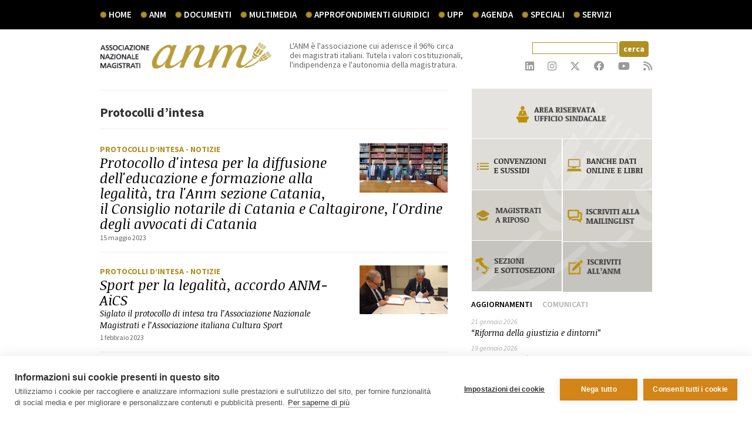

--- FILE ---
content_type: text/html; charset=utf-8
request_url: https://www.associazionemagistrati.it/protocollidintesa
body_size: 41007
content:

<!DOCTYPE html>
<html>
  <head>
    <title>
    	



    Protocolli d’intesa












 | Associazione Nazionale Magistrati
     </title>
    <script type="text/javascript" src="//ajax.googleapis.com/ajax/libs/jquery/1.8.2/jquery.min.js"></script>
<link href='https://fonts.googleapis.com/css?family=Source+Sans+Pro:200,400,600,700,700italic,400italic' rel='stylesheet' type='text/css'>
<link href='https://fonts.googleapis.com/css?family=Noticia+Text:200,400,400italic,700,700italic' rel='stylesheet' type='text/css'>
<link href='https://fonts.googleapis.com/css?family=Open+Sans:400,300,300italic,400italic,600,600italic,700,700italic,800,800italic' rel='stylesheet' type='text/css'>
<link href="/style/bootstrap.min.css" rel="stylesheet" media="screen">
<link href="/style/non-responsive.css" rel="stylesheet">
<link href="/style/common.css" rel="stylesheet" media="screen">
 <!-- HTML5 shim and Respond.js IE8 support of HTML5 elements and media queries -->
<!--[if lt IE 9]>
  <script src="/js/html5shiv.js"></script>
  <script src="/js/respond.min.js"></script>
<![endif]-->
 <link rel="icon" href="/images/favicon.gif" type="image/gif" />



<link href="/include/fontawesome-6.4.2/css/fontawesome.css" rel="stylesheet">
<link href="/include/fontawesome-6.4.2/css/brands.css" rel="stylesheet">
<link href="/include/fontawesome-6.4.2/css/solid.css" rel="stylesheet">


    
    <link href="/style/documenti.css" rel="stylesheet" media="screen">
  
        
    <script>
  (function(i,s,o,g,r,a,m){i['GoogleAnalyticsObject']=r;i[r]=i[r]||function(){
  (i[r].q=i[r].q||[]).push(arguments)},i[r].l=1*new Date();a=s.createElement(o),
  m=s.getElementsByTagName(o)[0];a.async=1;a.src=g;m.parentNode.insertBefore(a,m)
  })(window,document,'script','//www.google-analytics.com/analytics.js','ga');

  ga('create', 'UA-45105905-1', 'associazionemagistrati.it');
  ga('set', 'anonymizeIp', true);
  ga('send', 'pageview');

</script>
 

    </head>
  <body id="indice" class=" tipodoc_42">
        <div class="eupopup eupopup-bottom "></div>
        <form name="aspnetForm" method="post" action="https://www.associazionemagistrati.it/protocollidintesa" onsubmit="javascript:return WebForm_OnSubmit();" id="aspnetForm" autocomplete="off">
<div>
<input type="hidden" name="__EVENTTARGET" id="__EVENTTARGET" value="" />
<input type="hidden" name="__EVENTARGUMENT" id="__EVENTARGUMENT" value="" />
<input type="hidden" name="__VIEWSTATE" id="__VIEWSTATE" value="/wEPDwUKMTY1NDU2MTA1Mg9kFgJmD2QWAgIFDxYCHgZhY3Rpb24FN2h0dHBzOi8vd3d3LmFzc29jaWF6aW9uZW1hZ2lzdHJhdGkuaXQvcHJvdG9jb2xsaWRpbnRlc2FkZOaH8FUC/MXvHqD9E43DSk81uley" />
</div>

<script type="text/javascript">
//<![CDATA[
var theForm = document.forms['aspnetForm'];
if (!theForm) {
    theForm = document.aspnetForm;
}
function __doPostBack(eventTarget, eventArgument) {
    if (!theForm.onsubmit || (theForm.onsubmit() != false)) {
        theForm.__EVENTTARGET.value = eventTarget;
        theForm.__EVENTARGUMENT.value = eventArgument;
        theForm.submit();
    }
}
//]]>
</script>


<script src="/WebResource.axd?d=qhgfFAgcUrxJiT3HsZkiP1Yiq68zJug1__P_cktedkbTyB3aVmBB5lvB0QafsEJ6-hmIZ3OjFzUUb3cA8DFZbFjXkSg1&amp;t=638313902908353130" type="text/javascript"></script>


<script src="/ScriptResource.axd?d=17NVdmsddn-DgQHcPo_KdRw8J5BVuh0iSHavRqY4n5egdlP6uwxnsVKelA1peiIqmGjLsZIfrUxJvHHqSp3in0YYAyoPDjRZfmXbA12Ue9m2U1ONEqOTTu1mdMyE_vlob28kjg72j691GbLib2liEf_RLGM1&amp;t=1a48dd9b" type="text/javascript"></script>
<script src="/WebResource.axd?d=VgzZukzxTvRMAZoXgeKbXfPEdAG9H5tIYwz--GtaSxuH0Hc3w6gJAEPL2U6heTEYorD7-8KhI4juxkZ2nqS5d2KCb20udNMniG1G8xy07nkaiegrJl2taX1mBZVBJGogGyJH2A2&amp;t=634914268860000000" type="text/javascript"></script>
<script src="/ScriptResource.axd?d=SNS_xSYRclF3PQdK56eXIWt6MM_uka0QaFm-6a7Qv57lqK6YgGo94ynwEneBUiuZUOdLPGIDmO8rJausUi05f-4TVfXVhlazMMNkep990SKj-vynjsAPs6XR4hFeA5yCVmJ-X0ZrAsLfEQlIddvar42MawY1&amp;t=559a934d" type="text/javascript"></script>
<script src="/ScriptResource.axd?d=yNuZWaPHjJXgHqoaF3rk5_RcfzBlrvaYQm13WhwL4rGprZ-mOQID7be_xmH3IvjQKQtSYmhYZIkPaeNEi8nbs8tJ655wrtlqqS-ZSA1lUGreVyU94FSJn41ArILk4SpBxgRgy363yVZmIwx6XV6pns53IoBJPBBUM2cbG2KtRmLEEnTJ0&amp;t=559a934d" type="text/javascript"></script>
<script type="text/javascript">
//<![CDATA[
function WebForm_OnSubmit() {
if (typeof(ValidatorOnSubmit) == "function" && ValidatorOnSubmit() == false) return false;
return true;
}
//]]>
</script>

<div>

	<input type="hidden" name="__VIEWSTATEGENERATOR" id="__VIEWSTATEGENERATOR" value="5A75E6AE" />
	<input type="hidden" name="__EVENTVALIDATION" id="__EVENTVALIDATION" value="/wEWBgL76pKuDAL9x56UCAKRiK6/DAK79rntAQKbntXsAQLsptu8CiJE3zEwNsYVvtCYyEae5Xr2GCRp" />
</div>
        <script type="text/javascript">
//<![CDATA[
Sys.WebForms.PageRequestManager._initialize('ctl00$ScriptManager1', document.getElementById('aspnetForm'));
Sys.WebForms.PageRequestManager.getInstance()._updateControls(['tctl00$upLogin'], ['ctl00$btUpdate'], [], 90);
//]]>
</script>
        
    
    <div class="navbar navbar-anm navbar-fixed-top">
  <div class="container">
    <div class="navbar-collapse collapse nopad">
      <ul class="nav navbar-nav">
        <li><a href="/">Home</a></li>
        <li class="dropdown">
          <a href="#" class="dropdown-toggle" data-toggle="dropdown">ANM</a>
          <div class="dropdown-menu menu-two-columns">
                <ul class="col-xs-6 nopad">
                    <li><a href="/storia">Storia</a></li>
                    <li><a href="/associazione-nazionale-magistrati">L'Associazione</a></li>
                    <li><a href="/statuto">Statuto</a></li>
                    <li><a href="/codice-etico">Codice etico</a></li>
                    <li class="extrapad-bottom"><a href="codice-autoregolamentazione">Codice di Autoregolamentazione</a></li>
                    <li><a href="/contatti">Contatti</a></li>
                    <li><a href="/privacy">Privacy</a></li>
                   <!-- <li><a href="/segui-ANM">Segui ANM</a></li>-->
                </ul>
                <ul class="col-xs-6 nopad">
                    <li class="tit-sez-menu">ORGANI</li>
                    <li><a href="/assemblea-generale">Assemblea generale</a></li>
                    <li><a href="/giunta-esecutiva">Giunta esecutiva</a></li>
                    <li><a href="/collegiodeigaranti">Collegio dei Garanti</a></li>
                    <li><a href="/collegiodeirevisorideiconti">Collegio dei Revisori dei conti</a></li>
                    <li><a href="/comitato-direttivo-centrale">Comitato direttivo centrale</a></li>
                    <li><a href="/commissioni-permanenti">Commissioni permanenti</a></li>
                    <li class="extramargin-top"><a href="/anm/territorio/home.htm">Sezioni e sottosezioni ANM </a></li>
                </ul>
        	</div>
        </li><!--fine voce anm-->

        <li class="dropdown">
            <a href="#" class="dropdown-toggle" data-toggle="dropdown">documenti</a>
            <div class="dropdown-menu menu-two-columns">
                <ul class="col-xs-6 nopad">
                    <li><a href="/documenti-anm">Documenti ufficiali</a></li>
                    <li><a href="/protocollidintesa">Protocolli d'intesa</a></li>
                    <li><a href="/notizie">Notizie</a></li>
                    <li><a href="/interventi">Interventi</a></li>
                    <li><a href="/interviste">Interviste</a></li>
                    <li><a href="/comunicati-stampa">Comunicati stampa</a></li>
                    <li><a href="/infografiche">Infografiche</a></li>
                </ul>
                <ul class="col-xs-6 nopad">
                    <li class="tit-sez-menu">PUBBLICAZIONI </li>
                    <li><a href="/dossier">Dossier </a></li>
                    <li><a href="/rivista-la-magistratura">Rivista La Magistratura</a></li>
                    <li><a href="/libri">Libri </a></li>
                </ul>
        	</div>
        </li><!--fine voce documenti-->
        <li class="dropdown">
            <a href="#" class="dropdown-toggle" data-toggle="dropdown">multimedia</a>
            <ul class="dropdown-menu">
                <li><a href="/webtv">Video</a></li>
                <li><a href="/audio">Audio</a></li>
                <li><a href="/fotogallery">Fotogallery</a></li>
            </ul>
        </li><!--fine voce multimedia-->
        <li><a href="/approfondimenti-giuridici">Approfondimenti giuridici</a></li>
        <li><a href="/UPP">UPP</a></li>

        <li class="dropdown">
            <a href="#" class="dropdown-toggle" data-toggle="dropdown">agenda</a>
            <ul class="dropdown-menu">
                <li><a href="/appuntamenti">Appuntamenti</a></li>
                <li><a href="/convegni">Convegni</a></li>
                <li><a href="/congressi">Congressi</a></li>
            </ul>
        </li><!--fine voce agenda-->

        <li class="dropdown">
            <a href="#" class="dropdown-toggle" data-toggle="dropdown">speciali</a>
            <ul class="dropdown-menu">
            	<li><a href="/giornata_per_la_giustizia_2015">Giornata per la Giustizia 2015</a></li>

                <li><a href="/la-giustizia-del-futuro">La giustizia del futuro</a></li>
                <!--<li><a href="/congresso-ANM-2013">XXXI Congresso ANM Giustizia e Societ&agrave;</a></li><li><a href="http://archivio.associazionenazionalemagistrati.it/la-giustizia-in-parlamento.aspx" target="_blank">La giustizia in Parlamento</a>-->
                <li><a href="/geografia-giudiziaria-italia">La geografia giudiziaria in Italia</a></li>

            </ul>
        </li><!--fine voce speciali-->

        <li class="dropdown">
            <a href="#" class="dropdown-toggle" data-toggle="dropdown">servizi</a>
            <ul class="dropdown-menu">
                <li><a href="/iscriviti">Iscriviti</a></li>
                <li><a href="/convenzioni">Convenzioni</a></li>
                <li><a href="/mailing-list">Mailing list</a></li>
                <li><a href="/banche-dati-online">Banche dati online</a></li>
                <!--<li><a href="http://www.ecostampa.com/Servizi/RasClienti/Certif/ControlUte.asp?Utename=INTRANET.ANM&utepass=int102628" target="_blank">Accesso alla rassegna</a></li>
                <li><a href="/sportello-sindacale-online">Sportello sindacale online</a></li>-->

                <li><a href="/ANM-risponde">ANM risponde</a></li>
                <li class="extrapad-bottom"><a href="/magistrationorari">Magistrati onorari</a></li>
            </ul>
        </li><!--fine voce servizi-->

      </ul>

    </div><!--/.nav-collapse -->
  </div>
</div>

<div class="container" id="tool">
    <div class="row">
        <div class="col-xs-4" id="logo-anm-tool">
            <a href="/"><img src="/images/logotool.gif" class="img-responsive"/></a>

        </div>
        <div class="col-xs-4 nopad-right" id="claim-anm-tool">
            L'ANM &egrave; l'associazione cui aderisce il 96% circa<br />
dei magistrati italiani. Tutela i valori costituzionali, l'indipendenza e l'autonomia della magistratura.

        </div>
        <div class="col-xs-4" id="socialtool">
        	<div class="clearfix text-right" id="searchtool">
  
        <div id="ctl00_searchBox1_searchBoxPanel" class="searchBoxPanel">
	
      
    <div>
       <input name="ctl00$searchBox1$txtSearch" type="text" id="ctl00_searchBox1_txtSearch" class="campo_cerca" />
    <input type="submit" name="ctl00$searchBox1$btnSearch" value="cerca" onclick="javascript:WebForm_DoPostBackWithOptions(new WebForm_PostBackOptions(&quot;ctl00$searchBox1$btnSearch&quot;, &quot;&quot;, true, &quot;searchBox&quot;, &quot;&quot;, false, false))" id="ctl00_searchBox1_btnSearch" class="butt_cerca" />  

        <span id="ctl00_searchBox1_search_required_validator" class="error_cerca" style="color:Red;visibility:hidden;"></span>
                
        &nbsp;<span id="ctl00_searchBox1_search_custom_validator" class="error_cerca" style="color:Red;visibility:hidden;"></span>
    </div>

</div>
    
</div>
<div class="clearfix text-right" id="social-tool">
      <div style="display:none;"></div>

      <a href="https://www.linkedin.com/company/associazione-nazionale-magistrati/" target="_blank">
        <i class="fa-brands fa-linkedin fa-lg" aria-hidden="true"></i>
      </a>

      <a href="https://www.instagram.com/anmagistrati/?hl=it" target="_blank">
        <i class="fa-brands fa-instagram fa-lg" aria-hidden="true"></i>
      </a>

      <!--<a href="http://www.pinterest.com/anmagistrati/" target="_blank">
          <img src="/images/icons/pinterest.png"/>
      </a>
    -->

    <a href="https://twitter.com/ANMagistrati" target="_blank">
      <!--<img src="/images/icons/twitter.png"/> -->
      <i class="fa-brands fa-x-twitter fa-lg" aria-hidden="true"></i>
    </a>

      <a href="https://www.facebook.com/pages/Associazione-Nazionale-Magistrati/518917131529588 " target="_blank">
        <i class="fa-brands fa-facebook fa-lg" aria-hidden="true"></i>
          <!--<img src="/images/icons/facebook.png"/>-->
      </a>

      <a href="https://www.youtube.com/channel/UCMUJmgrXRx2V-YpMO1VdMwQ" target="_blank">
        <i class="fa-brands fa-youtube fa-lg" aria-hidden="true"></i>
          <!--<img src="/images/icons/youtube.png"/>-->
      </a>

      <a href="/documenti/rss.htm" target="_blank">
        <!--<img src="/images/icons/rss.png"/> -->
        <i class="fa fa-rss fa-lg" aria-hidden="true"></i>
      </a>
  </div>

        </div>
    </div>
</div>

    <div class="container">
        <div class="row">
            <div class="col-xs-8" id="content-ind">
                <hr>
                	<strong class="titindice">
                    	



    Protocolli d’intesa













                    </strong>
				<hr>
                <ul id="indiceloop">
	
    	<li class="clearfix">
        	
              
                <a href="https://www.associazionemagistrati.it/doc/3970/protocollo-dintesa-per-la-diffusione-delleducazione-e-formazione-alla-legalit-tra-lanm-sezione-catania-il-consiglio-notarile-di.htm">
              
                	<img src="https://www.associazionemagistrati.it//gallery/th150x150_Protocollo Legalità Catania.jpg" alt="Protocollo d'intesa per la diffusione dell'educazione e formazione alla legalità, tra l'Anm sezione Catania, il Consiglio notarile di Catania e Caltagirone, l'Ordine degli avvocati di Catania  - " title="Protocollo d'intesa per la diffusione dell'educazione e formazione alla legalità, tra l'Anm sezione Catania, il Consiglio notarile di Catania e Caltagirone, l'Ordine degli avvocati di Catania  - " />
            	</a>
            
            <span class="tipodoc">
                <a href="/indice/1/tit/4/tdoc/42/t/documenti-indice/Protocolli d’intesa.htm">
                	Protocolli d’intesa
                </a>
                 
                 
                	<a href="/indice/1/tit/2/gpl/37/t/documenti-indice/Notizie.htm">
                    	- Notizie
                	</a>
                 
            </span>
            </a>
            
              <a href="https://www.associazionemagistrati.it/doc/3970/protocollo-dintesa-per-la-diffusione-delleducazione-e-formazione-alla-legalit-tra-lanm-sezione-catania-il-consiglio-notarile-di.htm">
            
                <h2>Protocollo d'intesa per la diffusione dell'educazione e formazione alla legalità, tra l'Anm sezione Catania, il Consiglio notarile di Catania e Caltagirone, l'Ordine degli avvocati di Catania </h2>
                <em></em>
                <div></div>
                <span class="datadoc">15 maggio 2023</span>
            </a>
		</li>
	</a>
    	<li class="clearfix">
        	
              
                <a href="https://www.associazionemagistrati.it/doc/3907/sport-per-la-legalit-accordo-anm-aics.htm">
              
                	<img src="https://www.associazionemagistrati.it//gallery/th150x150_AICS (2).jpg" alt="Sport per la legalità, accordo ANM-AiCS - " title="Sport per la legalità, accordo ANM-AiCS - " />
            	</a>
            
            <span class="tipodoc">
                <a href="/indice/1/tit/4/tdoc/42/t/documenti-indice/Protocolli d’intesa.htm">
                	Protocolli d’intesa
                </a>
                 
                 
                	<a href="/indice/1/tit/2/gpl/37/t/documenti-indice/Notizie.htm">
                    	- Notizie
                	</a>
                 
            </span>
            </a>
            
              <a href="https://www.associazionemagistrati.it/doc/3907/sport-per-la-legalit-accordo-anm-aics.htm">
            
                <h2>Sport per la legalità, accordo ANM-AiCS</h2>
                <em>Siglato il protocollo di intesa tra l’Associazione Nazionale Magistrati e l’Associazione italiana Cultura Sport </em>
                <div></div>
                <span class="datadoc">1 febbraio 2023</span>
            </a>
		</li>
	</a>
    	<li class="clearfix">
        	
              
                <a href="https://www.associazionemagistrati.it/doc/3799/magistrati-notai-e-avvocati-uniti-per-promuovere-leducazione-e-la-formazione-alla-legalit-ai-giovani.htm">
              
                	<img src="https://www.associazionemagistrati.it//gallery/th150x150_Cartabia_Anm_cnn_cnf.jpg" alt="Magistrati, notai e avvocati uniti per promuovere l’educazione e la formazione alla legalità ai giovani - " title="Magistrati, notai e avvocati uniti per promuovere l’educazione e la formazione alla legalità ai giovani - " />
            	</a>
            
            <span class="tipodoc">
                <a href="/indice/1/tit/4/tdoc/42/t/documenti-indice/Protocolli d’intesa.htm">
                	Protocolli d’intesa
                </a>
                 
                 
                	<a href="/indice/1/tit/2/gpl/37/t/documenti-indice/Notizie.htm">
                    	- Notizie
                	</a>
                 
            </span>
            </a>
            
              <a href="https://www.associazionemagistrati.it/doc/3799/magistrati-notai-e-avvocati-uniti-per-promuovere-leducazione-e-la-formazione-alla-legalit-ai-giovani.htm">
            
                <h2>Magistrati, notai e avvocati uniti per promuovere l’educazione e la formazione alla legalità ai giovani</h2>
                <em></em>
                <div></div>
                <span class="datadoc">19 maggio 2022</span>
            </a>
		</li>
	</a>
    	<li class="clearfix">
        	
              
                <a href="https://www.associazionemagistrati.it/doc/3231/protocollo-dintesa-tra-lassociazione-nazionale-magistrati-e-la-federacion-argentina-de-la-magistratura-y-de-la-funcion-judicial.htm">
              
                	<img src="https://www.associazionemagistrati.it//gallery/th150x150_Protocollo_intesa_ANM-FAM.jpg" alt="Protocollo d'intesa tra l'Associazione Nazionale Magistrati e la Federacion Argentina de la Magistratura y de la funcion judicial - " title="Protocollo d'intesa tra l'Associazione Nazionale Magistrati e la Federacion Argentina de la Magistratura y de la funcion judicial - " />
            	</a>
            
            <span class="tipodoc">
                <a href="/indice/1/tit/4/tdoc/42/t/documenti-indice/Protocolli d’intesa.htm">
                	Protocolli d’intesa
                </a>
                 
                 
                	<a href="/indice/1/tit/2/gpl/2/t/documenti-indice/Comitato Direttivo Centrale.htm">
                    	- Comitato Direttivo Centrale
                	</a>
                 
            </span>
            </a>
            
              <a href="https://www.associazionemagistrati.it/doc/3231/protocollo-dintesa-tra-lassociazione-nazionale-magistrati-e-la-federacion-argentina-de-la-magistratura-y-de-la-funcion-judicial.htm">
            
                <h2>Protocollo d'intesa tra l'Associazione Nazionale Magistrati e la Federacion Argentina de la Magistratura y de la funcion judicial</h2>
                <em>Firmato in Kazakistan dal Segretario Generale dell'Anm, Giuliano Caputo</em>
                <div></div>
                <span class="datadoc">19 settembre 2019</span>
            </a>
		</li>
	</a>
    	<li class="clearfix">
        	
            <span class="tipodoc">
                <a href="/indice/1/tit/4/tdoc/42/t/documenti-indice/Protocolli d’intesa.htm">
                	Protocolli d’intesa
                </a>
                 
                 
                	<a href="/indice/1/tit/2/gpl/2/t/documenti-indice/Comitato Direttivo Centrale.htm">
                    	- Comitato Direttivo Centrale
                	</a>
                 
            </span>
            </a>
            
              <a href="https://www.associazionemagistrati.it/doc/3108/attivit-di-sensibilizzazione-e-formazione-nelle-scuole-sulle-tematiche-della-shoah.htm">
            
                <h2>Attività di sensibilizzazione e formazione nelle scuole sulle tematiche della Shoah</h2>
                <em>Lettera d'intenti tra Miur, Ucei, Csm e Anm</em>
                <div></div>
                <span class="datadoc">20 gennaio 2019</span>
            </a>
		</li>
	</a>
    	<li class="clearfix">
        	
            <span class="tipodoc">
                <a href="/indice/1/tit/4/tdoc/42/t/documenti-indice/Protocolli d’intesa.htm">
                	Protocolli d’intesa
                </a>
                 
                 
                	<a href="/indice/1/tit/2/gpl/2/t/documenti-indice/Comitato Direttivo Centrale.htm">
                    	- Comitato Direttivo Centrale
                	</a>
                 
            </span>
            </a>
            
              <a href="https://www.associazionemagistrati.it/doc/3109/educare-alla-giustizia-alla-corresponsabilit-alla-legalit-e-alla-deterrenza-al-controllo-e-al-contrasto-dei-fenomeni-mafiosi-e-d.htm">
            
                <h2>Educare alla giustizia, alla corresponsabilità, alla legalità e alla deterrenza, al controllo e al contrasto dei fenomeni mafiosi e di criminalità organizzata nel rispetto dei diritti e dei doveri del cittadino</h2>
                <em>Un protocollo di intesa tra Anm, Miur, Ministero Giustizia, Csm, Anac e Dnaa</em>
                <div></div>
                <span class="datadoc">27 novembre 2018</span>
            </a>
		</li>
	</a>
    	<li class="clearfix">
        	
              
                <a href="https://www.associazionemagistrati.it/doc/2570/protocollo-dintesa-tra-anm-e-aimanc.htm">
              
                	<img src="https://www.associazionemagistrati.it//gallery/th150x150_download.jpg" alt="Protocollo d'intesa tra ANM e AIMANC - " title="Protocollo d'intesa tra ANM e AIMANC - " />
            	</a>
            
            <span class="tipodoc">
                <a href="/indice/1/tit/4/tdoc/42/t/documenti-indice/Protocolli d’intesa.htm">
                	Protocolli d’intesa
                </a>
                 
                 
                	<a href="/indice/1/tit/2/gpl/2/t/documenti-indice/Comitato Direttivo Centrale.htm">
                    	- Comitato Direttivo Centrale
                	</a>
                 
            </span>
            </a>
            
              <a href="https://www.associazionemagistrati.it/doc/2570/protocollo-dintesa-tra-anm-e-aimanc.htm">
            
                <h2>Protocollo d'intesa tra ANM e AIMANC</h2>
                <em>Accordo con Associazione italiana Magistrati, Avvocati e Notai Ciclisti</em>
                <div></div>
                <span class="datadoc">4 marzo 2017</span>
            </a>
		</li>
	</a>
</ul>

                <div id="pagination">
    
    
    
    
</div>	

            </div>
            <div class="col-xs-4 nopad-left" id="dett-right">
            	
<div id="com-agg">
	
    <div id="anm-utility" style="overflow:hidden">
        <div class="col-xs-12 nopad" style="border-right:1px solid #fff;">
            <a href="/area-riservata">
                <img src="/images/home/area-riservata2.gif" alt="area riservata"  class="img-responsive">
            </a>
        </div>
        <div class="col-xs-6 nopad" style="border-right:1px solid #fff;">
            <a href="/convenzioni">
                <img src="/images/home/convenzioni-sussidi2.gif" alt="convenzioni"  class="img-responsive">
            </a>
            <a href="/magistrati-in-pensione">
                <img src="/images/home/magistrati-a-riposo.png" alt="rassegna stampa"  class="img-responsive">
            </a>
            <a href="/anm/territorio/home.htm">
                <img src="/images/home/sezioni-sottosezioni.gif" alt="iscriviti alla newsletter"  class="img-responsive">
            </a>
        </div>
        <div class="col-xs-6 nopad" style="border-left:1px solid #fff;">
            <a href="/banche-dati-online">
                <img src="/images/home/banche-dati2.gif" alt="bache dati"  class="img-responsive">
            </a>
            <a href="/iscrizione-mailinglist-newsletter">
                <img src="/images/home/mailing2.gif" alt="rassegna stampa"  class="img-responsive">
            </a>
            <a href="/iscriviti">
                <img src="/images/home/iscriviti-anm.gif" alt="iscriviti"  class="img-responsive">
            </a>
        </div>
</div>

    
    

<ul class="nav nav-tabs">
  <li class="active"><a href="#aggiornamentihome" data-toggle="tab">Aggiornamenti</a></li>
  <li><a href="#comunicatihome" data-toggle="tab">Comunicati</a></li>
</ul>
<div class="tab-content">
	<div class="tab-pane active" id="aggiornamentihome">
    
    	<p>
        	<span class="datadoc">21 gennaio 2026</span><br>
        	<a href="https://www.associazionemagistrati.it/doc/5035/riforma-della-giustizia-e-dintorni.htm">
            	<em>“Riforma della giustizia e dintorni”</em>
        	</a>
        </p>
    
    	<p>
        	<span class="datadoc">19 gennaio 2026</span><br>
        	<a href="https://www.associazionemagistrati.it/doc/5034/maruotti-a-radio-cusano.htm">
            	<em>Maruotti a Radio Cusano</em>
        	</a>
        </p>
    
    	<p>
        	<span class="datadoc">19 gennaio 2026</span><br>
        	<a href="https://www.associazionemagistrati.it/doc/5033/cesare-parodi-a-omnibus.htm">
            	<em>Cesare Parodi a Omnibus</em>
        	</a>
        </p>
    
    <a href="/aggiornamenti"><small>tutti gli aggiornamenti</small></a>
  </div>
  <div class="tab-pane" id="comunicatihome">
    
    	<p>
        	<span class="datadoc">26 gennaio 2026</span><br>
        	<a href="https://www.associazionemagistrati.it/doc/5039/report-grave-preoccupazione-serve-chiarimento-nordio-su-sicurezza-informatica.htm">
            	<em>Report: grave preoccupazione serve chiarimento Nordio su sicurezza informatica</em>
        	</a>
        </p>
    
    	<p>
        	<span class="datadoc">21 gennaio 2026</span><br>
        	<a href="https://www.associazionemagistrati.it/doc/5036/da-noi-grido-di-allarme-nessuna-risposta-su-problemi-quotidiani.htm">
            	<em>Da noi grido di allarme, nessuna risposta su problemi quotidiani</em>
        	</a>
        </p>
    
    	<p>
        	<span class="datadoc">9 gennaio 2026</span><br>
        	<a href="https://www.associazionemagistrati.it/doc/5024/magistrati-applicano-la-legge-delegittimazione-costante-pericolosa.htm">
            	<em>Magistrati applicano la legge, delegittimazione costante è pericolosa</em>
        	</a>
        </p>
    
    <a href="/comunicati-stampa"><small>tutti i comunicati</small></a>
  </div>

</div>

</div>
<div class="color-box-light clearfix">
    <div class="pad2">
    	<h3>ANM risponde</h3>
Le domande e le curiosit&agrave; sul funzionamento e gli scopi dell'ANM<br>
<p class="text-center pad"><a href="/ANM-risponde" class="btn btn-primary">Poni la tua domanda</a></p>

    </div>
    <hr>
    <div class="color-box-light-bg pad2 extrapad-bottom">
        <h3>Iscriviti alla newsletter</h3>
Resta aggiornato su notizie ed eventi dell'Associazione Nazionale Magistrati
<div class="extrapad-top clearfix" id="newsletter">
	
    
    <script type="text/javascript">
	       function check() {
            var testo = $("#txtemail").val();
            if (testo == 'email') {
                $("#txtemail").val("");
            }
        }

        function un_check() {
            var testo = $("#txtemail").val();
            if (testo == '') {
                $("#txtemail").val("email");
            }
        }
	
        $(document).ready(function() {
            function validateEmail(email) {

                var re = /^(([^<>()[\]\\.,;:\s@\"]+(\.[^<>()[\]\\.,;:\s@\"]+)*)|(\".+\"))@((\[[0-9]{1,3}\.[0-9]{1,3}\.[0-9]{1,3}\.[0-9]{1,3}\])|(([a-zA-Z\-0-9]+\.)+[a-zA-Z]{2,}))$/;
                return re.test(email);
            }

            $("#bt_sottoscrivi").click(function() {
                $("#errore").html("");
                var email = $("#txtemail").val();
                if (email == '') {
                    $("#errore").html("Inserire l'email");
                } else {
                    if (validateEmail(email)) {
                        $.ajax({
                            type: 'POST',
                            url: '/servizi/newsletter/newsletter.ashx',
                            data: { 'email': email },
                            success: function(resp) {
                                if (resp == "") {
                                    $("#errore").html("email già presente");
                                } else {
                                    window.location.href='/servizi/newsletter/landing_newsletter.aspx?uid=' + resp ;
                                }
                            }
                        });
                    } else {
                    $("#errore").html("Email non valida");
                    
                    }
                }

            });

        });
    </script>
    <input id="txtemail" type="text" class="form-control" placeholder="email" onfocus="check();" onblur="un_check();" />
    <button id="bt_sottoscrivi" type="button" class="btn btn-primary">Iscriviti</button>
    <div style="border:solid 0px black; font-weight:bold; color:red;" id="errore">
    </div>

    <!--<input type="text" class="form-control" placeholder="email">
    <button type="button" class="btn btn-primary">Iscriviti</button>-->
</div>

    </div>
    <hr />
    <div class="extrapad  color-box-light" id="rivista-minibox">
    <a href="/rivista-la-magistratura">
        <p class="text-center"><img src="/rivista/images/rivista_small.png" class="img-responsive"></p>
        <h2>La Magistratura</h2>
        La rivista <em>La Magistratura</em> dell'Associazione Nazionale Magistrati disponibile in versione digitale.<br>
        <p class="text-center extramargin-top"><span class="btn btn-primary">Vai allo speciale</span></p>
	</a>
</div>

</div>

            </div>
        </div>
        <!--speciale-->
<div class="row color-box-light " id="importantbox"><div class="clearfix">
    <hr class="hr-over-top">
    
    <div class="col-xs-4 description"  style="margin-top:60px; padding-left:20px; padding-right:0;">
        <a href="/rivista-la-magistratura">
            <h2>La Magistratura</h2>
            <span style="font-size:16px;">La rivista <em>La Magistratura</em> <br />dell'Associazione Nazionale Magistrati disponibile in versione digitale</span>
        </a>
        <p class="pad" style="margin-top:30px;"><a href="/rivista-la-magistratura" class="btn btn-primary">Vai allo speciale</a></p>
    </div>
    <div class="col-xs-4 nopad-right" style="margin-top:60px; padding-left:0px;">
      <a href="/rivista-la-magistratura"><img src="/rivista/images/rivista_small_2.png" class="pull-right" style="width:100%"></a>
    </div>
    <div class="col-xs-4 pad color-box-dark speciale-approfondimenti-giuridici">
    	<h3><em>Approfondimenti giuridici in materia di</em></h3>

        <ul>
        	
            <li>
                <a href="/indice/1/tit/2/gpl/39/t/approfondimenti_giuridici-documenti-indice/Diritto penale.htm">
                    Diritto penale
                </a>
            </li>
            
            <li>
                <a href="/indice/1/tit/2/gpl/40/t/approfondimenti_giuridici-documenti-indice/Diritto civile.htm">
                    Diritto civile
                </a>
            </li>
            
            <li>
                <a href="/indice/1/tit/2/gpl/41/t/approfondimenti_giuridici-documenti-indice/Diritto del lavoro.htm">
                    Diritto del lavoro
                </a>
            </li>
            
            <li>
                <a href="/indice/1/tit/2/gpl/42/t/approfondimenti_giuridici-documenti-indice/Minori e famiglia.htm">
                    Minori e famiglia
                </a>
            </li>
            
            <li>
                <a href="/indice/1/tit/2/gpl/43/t/approfondimenti_giuridici-documenti-indice/Diritto internazionale.htm">
                    Diritto internazionale
                </a>
            </li>
            
            <li>
                <a href="/indice/1/tit/2/gpl/44/t/approfondimenti_giuridici-documenti-indice/Esecuzione penale.htm">
                    Esecuzione penale
                </a>
            </li>
            
            <li>
                <a href="/indice/1/tit/2/gpl/45/t/approfondimenti_giuridici-documenti-indice/Audizioni ANM.htm">
                    Audizioni ANM
                </a>
            </li>
            
            <li>
                <a href="/indice/1/tit/2/gpl/48/t/approfondimenti_giuridici-documenti-indice/Ordinamento magistratura.htm">
                    Ordinamento magistratura
                </a>
            </li>
            
        </ul>
        <a class="more" href="/approfondimenti_giuridici/home.htm">scopri di più</a>
    </div>
</div></div>

    </div><!--/container-->
    <div class="container  extramargin-top">
    <div class="row" id="footer">
        <div class="col-xs-4">
           <a href="/"><img src="/images/logofooter.gif"/></a>
        </div>
        <div class="col-xs-4">
            &nbsp;
        </div>
        <div class="col-xs-4 text-right">
        	Credits <a href="http://www.dol.it" target="_blank">dol</a></div>
    	</div>
    </div>
</div>

<div id="ribbon-footer">
	<div class="container">
        <div class="row">
         	<div class="col-xs-12">
            	
                	<a href="https://www.associazionemagistrati.it/doc/422/girolamo-tartaglione.htm">
                    	In ricordo di Girolamo Tartaglione
                    </a>
                    &nbsp;&nbsp;&nbsp;<small>(Direttore generale degli Affari penali, vittima del terrorismo di estrema sinistra negli anni di piombo.)</small>
                
            </div>
        </div>
    </div>
</div>
<script src="https://cdn.cookiehub.eu/c2/b70d0f96.js"></script>
<script type="text/javascript">
  document.addEventListener("DOMContentLoaded", function (event) {
    var cpm = {};
    window.cookiehub.load(cpm);
  });
</script>

    <!-- jQuery (necessary for Bootstrap's JavaScript plugins) -->

<!-- Include all compiled plugins (below), or include individual files as needed -->
<script src="/js/bootstrap.min.js"></script>
<script>
	$('.carousel').carousel({
  pause: false, interval: 5000

})

</script>


<!--counter-->
<script type="text/javascript" src="/js/counter/script.js"></script>
<!-- configure look of counter -->
<script type="text/javascript">
	nowdate = new Date(2015, 02, 02, 23, 59, 59);
	var start = new Date();
	$(function () {
	    //var dataEnd = new Date(2015, 12, 02, 23, 59, 59, 0);
	    var dataStart = new Date(1997, 05, 03, 00, 00, 01, 0);
	    var adesso = new Date();

		//var timeOut = dataEnd.getTime() - adesso.getTime();
		var reverseTimeOut = adesso.getTime() - dataStart.getTime();

        //if (timeOut<=0) {
		//	$("#assunzioni").css("display", "none")
		//}
		//else {
		//	$("#assunzioni").css("display", "block")
		//	progress();
		//	$('#defaultCountdown').countdown({
		//		//since: adesso, 
		//		until: dataEnd,
		//		//serverSync: serverTime,
		//		format: 'dHM',
		//		layout: '<div class="count-gg">{dnn}</div>'
		//		});
	    //}
		if (reverseTimeOut <= 0) {
		    	$("#assunzioni").css("display", "none")
		    }
		    else {
		    	$("#assunzioni").css("display", "block")
		    	reverseProgress()
		    	$('#defaultCountdown').countdown({
		    	    since: dataStart,
		    	    //until: dataEnd,
		    		//serverSync: serverTime,
		    		format: 'dHM',
		    		layout: '<div class="count-gg">{dnn}</div>'
		    		});
		    }
		function serverTime() { 
			var time = nowdate;
			//time = new Date();
			return time; 
		};

	});
	//function progress(){
			
	//	var datastart= new Date(2015, 01, 01);
	//	var adesso= new Date();
	//	var timeDiff = Math.abs(datastart.getTime() - adesso.getTime());
	//	var giorni = Math.ceil(timeDiff / (1000 * 3600 * 24)); 
	//	$('div.banda > .giorno').each(function( index ) {
	//		if (index<giorni) {$(this).addClass("current-day");}
	//	});
	//	$('div.range-giorni > .data').each(function( index ) {
	//		if (index<(giorni/7)) {$(this).addClass("current-day");}
	//	});
	//}

	function reverseProgress() {
	    var datastart = new Date(1997, 05, 03);
	    var adesso = new Date();
	    var timeDiff = Math.abs(adesso.getTime() - datastart.getTime());
	    var giorni = Math.ceil(timeDiff / (1000 * 3600 * 24));
	    $('div.banda > .giorno').each(function (index) {
	        if (index < giorni) { $(this).addClass("current-day"); }
	    });
	    $('div.range-giorni > .data').each(function (index) {
	        if (index < (giorni / 7)) { $(this).addClass("current-day"); }
	    });
	}
</script>
<!--/counter-->


  
        
        <div style="display:none;">
            <input type="submit" name="ctl00$btUpdate" value="#" id="ctl00_btUpdate" />
        </div>    	
        
        
<script type="text/javascript">
//<![CDATA[
var Page_Validators =  new Array(document.getElementById("ctl00_searchBox1_search_required_validator"), document.getElementById("ctl00_searchBox1_search_custom_validator"));
//]]>
</script>

<script type="text/javascript">
//<![CDATA[
var ctl00_searchBox1_search_required_validator = document.all ? document.all["ctl00_searchBox1_search_required_validator"] : document.getElementById("ctl00_searchBox1_search_required_validator");
ctl00_searchBox1_search_required_validator.controltovalidate = "ctl00_searchBox1_txtSearch";
ctl00_searchBox1_search_required_validator.validationGroup = "searchBox";
ctl00_searchBox1_search_required_validator.evaluationfunction = "RequiredFieldValidatorEvaluateIsValid";
ctl00_searchBox1_search_required_validator.initialvalue = "";
var ctl00_searchBox1_search_custom_validator = document.all ? document.all["ctl00_searchBox1_search_custom_validator"] : document.getElementById("ctl00_searchBox1_search_custom_validator");
ctl00_searchBox1_search_custom_validator.controltovalidate = "ctl00_searchBox1_txtSearch";
ctl00_searchBox1_search_custom_validator.validationGroup = "searchBox";
ctl00_searchBox1_search_custom_validator.evaluationfunction = "CustomValidatorEvaluateIsValid";
//]]>
</script>


<script type="text/javascript">
//<![CDATA[

var Page_ValidationActive = false;
if (typeof(ValidatorOnLoad) == "function") {
    ValidatorOnLoad();
}

function ValidatorOnSubmit() {
    if (Page_ValidationActive) {
        return ValidatorCommonOnSubmit();
    }
    else {
        return true;
    }
}
        var pbr = new PostBackRitalin('Attendere...', null, null, true, null);Sys.Application.initialize();

document.getElementById('ctl00_searchBox1_search_required_validator').dispose = function() {
    Array.remove(Page_Validators, document.getElementById('ctl00_searchBox1_search_required_validator'));
}

document.getElementById('ctl00_searchBox1_search_custom_validator').dispose = function() {
    Array.remove(Page_Validators, document.getElementById('ctl00_searchBox1_search_custom_validator'));
}
//]]>
</script>
</form>
        
    </body>
</html>


--- FILE ---
content_type: text/css
request_url: https://www.associazionemagistrati.it/style/documenti.css
body_size: 1186
content:
#content-ind hr, hr.colorhr{background:#efece7;}
.titindice{
	font-size:22px;
	font-family: 'Source Sans Pro', sans-serif;
	padding:20px 0 10px;
	display:block;
}
#indiceloop li{
	padding:22px 0 15px 0;
	border-bottom:1px solid #efece7;
	list-style:none;
	margin:0;
}
#indiceloop a li{
	color:#000;
}
.tipodoc, .tipodoc a{
	font-family: 'Source Sans Pro', sans-serif;
	text-transform:uppercase;
	font-weight:bold;
	color:#B08F22;
}
.datadoc{
	font-size:12px;
	font-family: 'Source Sans Pro', sans-serif;
	color:#666;
}
#indiceloop li h2{
	margin:0;
	padding:0;
	font-style:italic;
	font-size:24px;
}
#indiceloop li img{
	float:right;
	margin:0 0 0 40px;
}
#content-dett, #content-ind{padding-right:40px;}
#content-dett p{padding-top:10px;}
h1{
	font-style:italic;
	font-size:30px;
	margin-bottom:10px;}
#content-dett h2{
	font-style:italic;
	font-size:18px;
	margin-top:10px;}
.itema-genda h1{font-size:24px;}
.itema-genda h2{font-size:18px;}
.itema-genda h1,.itema-genda h2{padding:0; margin:0;}
#img-doc{
	position:relative;
	width:100%;
	margin:20px 0 30px 0;
}
.allegati, .stampa{color:#000;}
#correlati li{
	padding:0 0 30px 0;
	margin:10px 0 0 20px;
	list-style: disc outside none;
	font-size: 36px;
	line-height:12px;
}
#correlati .datadoc{
	line-height:14px;
}
#correlati a li h4{
	color:#000;
	font-style:italic;
	margin:-5px 0 0 0;
}
#sharedoc{
	margin:0;
	padding:0;
}
#sharedoc dt{
	float:right;
	height:20px;
	overflow:hidden;
	margin:0 5px 0 0;
	padding:0;
}

#sharedoc dt.tw iframe{width:80px !important;}
.no-br br, .table-giunta br{
	display: none;
}
.table-giunta strong{
	display: block;
}

/*form generator--------------------------------------------*/
.form #content-ind ul li{
	list-style-position:outside;}

	/*form-style*/
	#content-ind .form_label, label{
		font-family: 'Source Sans Pro', sans-serif;
		text-transform:uppercase;
		font-weight:700;
		font-size:14px;
		color:#B08F22;
		margin-bottom:5px;
		}
	.localita-box label{
		font-size:12px;}
	.form #content-ind input{
		width:100%;
		background:#eeece7;
		border:0px;
		padding:3px 5px;}
	.form #content-ind input.form_input{
		width:500px;}
	.form_table .form_cell{
		clear:both;}
	.form_table .localita-box{
		float:left;
		margin-right:10px;}
.dettagliotxt ul li a{color: #B08F22;}

/*form generator--------------------------------------------*/
#content-dett ul li{color:#000;}


/*territorio----------------------------------------*/
a.regione-pop{
	font-family: 'Source Sans Pro', sans-serif;
		text-transform:uppercase;
		font-weight:700;
		font-size:14px;
		color:#B08F22;
		color:#000;
	}
/*territorio----------------------------------------*/
#dett-right #agendadetright h3{
	margin-top: 0;
}
#dett-right #agendadetright hr{
	margin-left: -20px;
}
#agendadetright{position:relative;}


@media print {
	body {
		font-size:26px;
	}
	h1{font-size:34px;}
	h2{font-size:32px;}
	#tool #socialtool,#sharedoc,#tool .col-xs-4  br, #img-doc img, #dett-right, #importantbox, #ribbon-footer, #footer, .navbar, .allegati, .stampa {display:none;}
	#tool .col-xs-4{width:330px; float:left; font-size:16px;}
	#tool{width:100%; height:150px;}
}
.box-fonti{padding:0 20px 20px 20px;}
.fonti-btn{
	padding:2px 5px;
	text-transform:uppercase;
	font-size:12px;
	color:#efece7;
	background:#ad9324;
	-webkit-border-radius: 3px;
	-moz-border-radius: 3px;
	border-radius: 3px;}
.box-fonti ul li{
	font-size:14px;
	font-style:italic;
	list-style:none;
	padding:0;}
.box-fonti ul{
	margin-top:10px;}
.box-fonti ul span{
	color:#ad9324;}
.box-fonti ul li ul li{
	border-left:1px solid #ad9324;
	padding:0;
	display:block;}
.box-fonti ul li ul{
	padding:0;
	margin:0}
span.anno_click{
	cursor:pointer;
	cursor:hand;}
ul.mesi_loop{
	padding:5px 0px;
	}
.box-fonti ul span.anno_click{color:#000;}
.box-fonti ul span.anno_click strong.ev{color:#ad9324; font-weight:normal;}

.tipodoc_1 .box-fonti ul li.fonti.tutte a, .gpl_2 .box-fonti ul li.fonti.comitato-direttivo-centrale a, .gpl_3 .box-fonti ul li.fonti.commissioni-permanenti a, .gpl_4 .box-fonti ul li.fonti.giunta-esecutiva-centrale a, .gpl_38 .box-fonti ul li.fonti.intermagistratura a, .gpl_4sezione_11 .box-fonti ul li.fonti.presidente a, .gpl_4sezione_12 .box-fonti ul li.fonti.segretario-generale a, .area_3 .box-fonti ul li.fonti.sezioni-e-sottosezioni-territoriali a{color:#b08f22;}
.content-table br{display: none;} 
